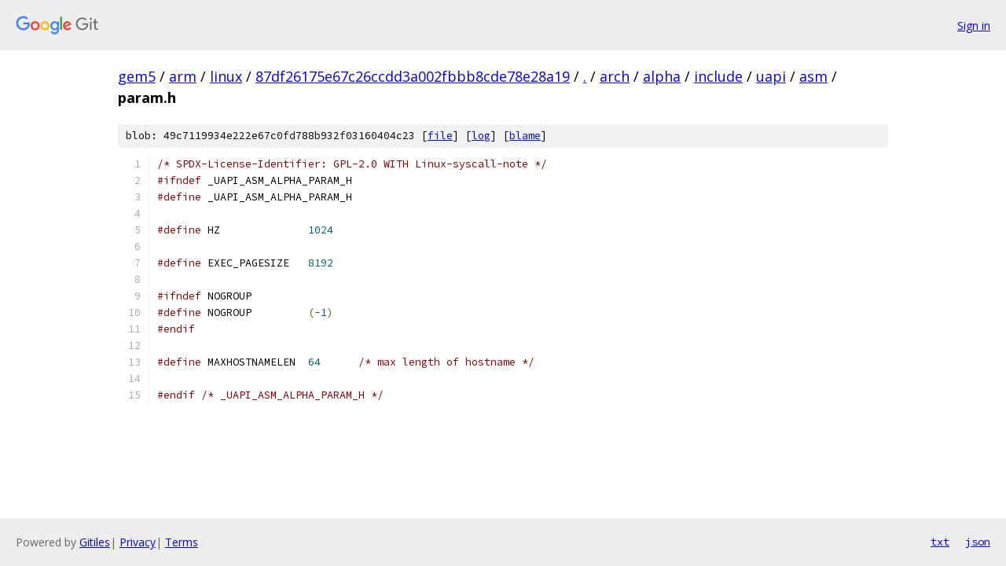

--- FILE ---
content_type: text/html; charset=utf-8
request_url: https://gem5.googlesource.com/arm/linux/+/87df26175e67c26ccdd3a002fbbb8cde78e28a19/arch/alpha/include/uapi/asm/param.h
body_size: 1253
content:
<!DOCTYPE html><html lang="en"><head><meta charset="utf-8"><meta name="viewport" content="width=device-width, initial-scale=1"><title>arch/alpha/include/uapi/asm/param.h - arm/linux - Git at Google</title><link rel="stylesheet" type="text/css" href="/+static/base.css"><link rel="stylesheet" type="text/css" href="/+static/prettify/prettify.css"><!-- default customHeadTagPart --></head><body class="Site"><header class="Site-header"><div class="Header"><a class="Header-image" href="/"><img src="//www.gstatic.com/images/branding/lockups/2x/lockup_git_color_108x24dp.png" width="108" height="24" alt="Google Git"></a><div class="Header-menu"> <a class="Header-menuItem" href="https://accounts.google.com/AccountChooser?faa=1&amp;continue=https://gem5.googlesource.com/login/arm/linux/%2B/87df26175e67c26ccdd3a002fbbb8cde78e28a19/arch/alpha/include/uapi/asm/param.h">Sign in</a> </div></div></header><div class="Site-content"><div class="Container "><div class="Breadcrumbs"><a class="Breadcrumbs-crumb" href="/?format=HTML">gem5</a> / <a class="Breadcrumbs-crumb" href="/arm/">arm</a> / <a class="Breadcrumbs-crumb" href="/arm/linux/">linux</a> / <a class="Breadcrumbs-crumb" href="/arm/linux/+/87df26175e67c26ccdd3a002fbbb8cde78e28a19">87df26175e67c26ccdd3a002fbbb8cde78e28a19</a> / <a class="Breadcrumbs-crumb" href="/arm/linux/+/87df26175e67c26ccdd3a002fbbb8cde78e28a19/">.</a> / <a class="Breadcrumbs-crumb" href="/arm/linux/+/87df26175e67c26ccdd3a002fbbb8cde78e28a19/arch">arch</a> / <a class="Breadcrumbs-crumb" href="/arm/linux/+/87df26175e67c26ccdd3a002fbbb8cde78e28a19/arch/alpha">alpha</a> / <a class="Breadcrumbs-crumb" href="/arm/linux/+/87df26175e67c26ccdd3a002fbbb8cde78e28a19/arch/alpha/include">include</a> / <a class="Breadcrumbs-crumb" href="/arm/linux/+/87df26175e67c26ccdd3a002fbbb8cde78e28a19/arch/alpha/include/uapi?autodive=0">uapi</a> / <a class="Breadcrumbs-crumb" href="/arm/linux/+/87df26175e67c26ccdd3a002fbbb8cde78e28a19/arch/alpha/include/uapi/asm">asm</a> / <span class="Breadcrumbs-crumb">param.h</span></div><div class="u-sha1 u-monospace BlobSha1">blob: 49c7119934e222e67c0fd788b932f03160404c23 [<a href="/arm/linux/+/87df26175e67c26ccdd3a002fbbb8cde78e28a19/arch/alpha/include/uapi/asm/param.h">file</a>] [<a href="/arm/linux/+log/87df26175e67c26ccdd3a002fbbb8cde78e28a19/arch/alpha/include/uapi/asm/param.h">log</a>] [<a href="/arm/linux/+blame/87df26175e67c26ccdd3a002fbbb8cde78e28a19/arch/alpha/include/uapi/asm/param.h">blame</a>]</div><table class="FileContents"><tr class="u-pre u-monospace FileContents-line"><td class="u-lineNum u-noSelect FileContents-lineNum" data-line-number="1"></td><td class="FileContents-lineContents" id="1"><span class="com">/* SPDX-License-Identifier: GPL-2.0 WITH Linux-syscall-note */</span></td></tr><tr class="u-pre u-monospace FileContents-line"><td class="u-lineNum u-noSelect FileContents-lineNum" data-line-number="2"></td><td class="FileContents-lineContents" id="2"><span class="com">#ifndef</span><span class="pln"> _UAPI_ASM_ALPHA_PARAM_H</span></td></tr><tr class="u-pre u-monospace FileContents-line"><td class="u-lineNum u-noSelect FileContents-lineNum" data-line-number="3"></td><td class="FileContents-lineContents" id="3"><span class="com">#define</span><span class="pln"> _UAPI_ASM_ALPHA_PARAM_H</span></td></tr><tr class="u-pre u-monospace FileContents-line"><td class="u-lineNum u-noSelect FileContents-lineNum" data-line-number="4"></td><td class="FileContents-lineContents" id="4"></td></tr><tr class="u-pre u-monospace FileContents-line"><td class="u-lineNum u-noSelect FileContents-lineNum" data-line-number="5"></td><td class="FileContents-lineContents" id="5"><span class="com">#define</span><span class="pln"> HZ		</span><span class="lit">1024</span></td></tr><tr class="u-pre u-monospace FileContents-line"><td class="u-lineNum u-noSelect FileContents-lineNum" data-line-number="6"></td><td class="FileContents-lineContents" id="6"></td></tr><tr class="u-pre u-monospace FileContents-line"><td class="u-lineNum u-noSelect FileContents-lineNum" data-line-number="7"></td><td class="FileContents-lineContents" id="7"><span class="com">#define</span><span class="pln"> EXEC_PAGESIZE	</span><span class="lit">8192</span></td></tr><tr class="u-pre u-monospace FileContents-line"><td class="u-lineNum u-noSelect FileContents-lineNum" data-line-number="8"></td><td class="FileContents-lineContents" id="8"></td></tr><tr class="u-pre u-monospace FileContents-line"><td class="u-lineNum u-noSelect FileContents-lineNum" data-line-number="9"></td><td class="FileContents-lineContents" id="9"><span class="com">#ifndef</span><span class="pln"> NOGROUP</span></td></tr><tr class="u-pre u-monospace FileContents-line"><td class="u-lineNum u-noSelect FileContents-lineNum" data-line-number="10"></td><td class="FileContents-lineContents" id="10"><span class="com">#define</span><span class="pln"> NOGROUP		</span><span class="pun">(-</span><span class="lit">1</span><span class="pun">)</span></td></tr><tr class="u-pre u-monospace FileContents-line"><td class="u-lineNum u-noSelect FileContents-lineNum" data-line-number="11"></td><td class="FileContents-lineContents" id="11"><span class="com">#endif</span></td></tr><tr class="u-pre u-monospace FileContents-line"><td class="u-lineNum u-noSelect FileContents-lineNum" data-line-number="12"></td><td class="FileContents-lineContents" id="12"></td></tr><tr class="u-pre u-monospace FileContents-line"><td class="u-lineNum u-noSelect FileContents-lineNum" data-line-number="13"></td><td class="FileContents-lineContents" id="13"><span class="com">#define</span><span class="pln"> MAXHOSTNAMELEN	</span><span class="lit">64</span><span class="pln">	</span><span class="com">/* max length of hostname */</span></td></tr><tr class="u-pre u-monospace FileContents-line"><td class="u-lineNum u-noSelect FileContents-lineNum" data-line-number="14"></td><td class="FileContents-lineContents" id="14"></td></tr><tr class="u-pre u-monospace FileContents-line"><td class="u-lineNum u-noSelect FileContents-lineNum" data-line-number="15"></td><td class="FileContents-lineContents" id="15"><span class="com">#endif</span><span class="pln"> </span><span class="com">/* _UAPI_ASM_ALPHA_PARAM_H */</span></td></tr></table><script nonce="6eZY4c0oVJ_PNFumj75Unw">for (let lineNumEl of document.querySelectorAll('td.u-lineNum')) {lineNumEl.onclick = () => {window.location.hash = `#${lineNumEl.getAttribute('data-line-number')}`;};}</script></div> <!-- Container --></div> <!-- Site-content --><footer class="Site-footer"><div class="Footer"><span class="Footer-poweredBy">Powered by <a href="https://gerrit.googlesource.com/gitiles/">Gitiles</a>| <a href="https://policies.google.com/privacy">Privacy</a>| <a href="https://policies.google.com/terms">Terms</a></span><span class="Footer-formats"><a class="u-monospace Footer-formatsItem" href="?format=TEXT">txt</a> <a class="u-monospace Footer-formatsItem" href="?format=JSON">json</a></span></div></footer></body></html>